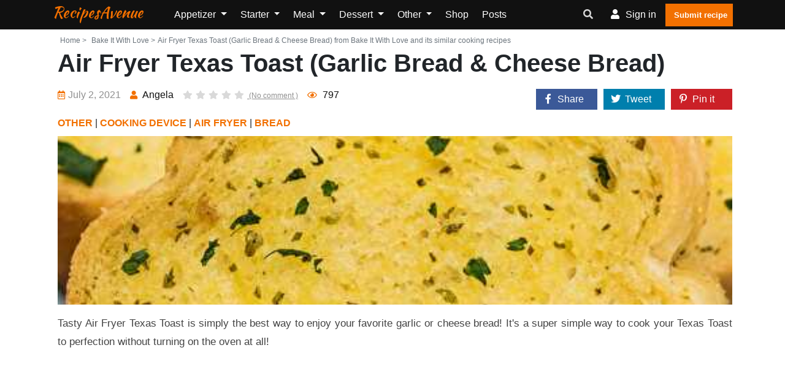

--- FILE ---
content_type: text/html; charset=UTF-8
request_url: https://www.recipes-avenue.com/recipes/bake-it-with-love-air-fryer-texas-toast-garlic-bread-cheese-bread
body_size: 11152
content:
<!doctype html><html lang="en"><head><meta charset="utf-8"/><meta http-equiv="X-UA-Compatible" content="IE=edge"/><meta name="viewport" content="width=device-width, initial-scale=1"/><title>Air Fryer Texas Toast (Garlic Bread &amp; Cheese Bread) from &quot;Bake It With Love&quot; and its similar cooking recipes - RecipesAvenue</title><meta name="description" content="Air Fryer Texas Toast (Garlic Bread &amp; Cheese Bread) from &quot;Bake It With Love&quot; and all similar cooking recipes, to find other original and easy cooking recipe ideas"/><link rel="canonical" href="https://www.recipes-avenue.com/recipes/bake-it-with-love-air-fryer-texas-toast-garlic-bread-cheese-bread" /><meta property="og:locale" content="en_EN"/><meta property="og:type" content="website"/><meta property="og:title" content="Air Fryer Texas Toast (Garlic Bread &amp; Cheese Bread) from &quot;Bake It With Love&quot; and its similar cooking recipes"/><meta property="og:description" content="Air Fryer Texas Toast (Garlic Bread &amp; Cheese Bread) from &quot;Bake It With Love&quot; and all similar cooking recipes, to find other original and easy cooking recipe ideas"/><meta property="og:url" content="https://www.recipes-avenue.com/recipes/bake-it-with-love-air-fryer-texas-toast-garlic-bread-cheese-bread"/><meta property="og:site_name" content="RecipesAvenue"/><meta name="robots" content="max-image-preview:large"><meta property="og:image" content="https://www.recipes-avenue.com/images/recipe/bake-it-with-love/2021/07/bake-it-with-love-air-fryer-texas-toast-garlic-bread-cheese-bread.jpg"/><meta property="og:image:secure_url" content="https://www.recipes-avenue.com/images/recipe/bake-it-with-love/2021/07/bake-it-with-love-air-fryer-texas-toast-garlic-bread-cheese-bread.jpg"/><meta name="twitter:card" content="summary"/><meta name="twitter:description" content="Air Fryer Texas Toast (Garlic Bread &amp; Cheese Bread) from &quot;Bake It With Love&quot; and all similar cooking recipes, to find other original and easy cooking recipe ideas"/><meta name="twitter:title" content="Air Fryer Texas Toast (Garlic Bread &amp; Cheese Bread) from &quot;Bake It With Love&quot; and its similar cooking recipes"/><meta name="twitter:image" content="https://www.recipes-avenue.com/images/recipe/bake-it-with-love/2021/07/bake-it-with-love-air-fryer-texas-toast-garlic-bread-cheese-bread.jpg"/><script referrerpolicy="unsafe-url">
    "use strict";!function(){var e=function(){for(var e="__tcfapiLocator",t=[],a=window,r=void 0;a;){try{if(a.frames.__tcfapiLocator){r=a;break}}catch(e){}if(a===window.top)break;a=a.parent}r||(!function t(){var r=a.document,n=!!a.frames.__tcfapiLocator;if(!n)if(r.body){var o=r.createElement("iframe");o.style.cssText="display:none",o.name=e,r.body.appendChild(o)}else setTimeout(t,5);return!n}(),a.__tcfapi=function(){for(var e=a.gdprApplies,r=arguments.length,n=Array(r),o=0;r>o;o++)n[o]=arguments[o];if(!n.length)return t;"setGdprApplies"===n[0]?n.length>3&&2===parseInt(n[1],10)&&"boolean"==typeof n[3]&&(a.gdprApplies=e=n[3],"function"==typeof n[2]&&n[2]({gdprApplies:e},!0)):"ping"===n[0]?"function"==typeof n[2]&&n[2]({gdprApplies:e,cmpLoaded:!1,cmpStatus:"stub",apiVersion:"2.0"},!0):t.push(n)},a.addEventListener("message",(function(e){var t=e&&e.data,a="string"==typeof t,r={};try{a?r=JSON.parse(e.data):"object"==typeof t&&t.constructor===Object&&(r=t)}catch(e){}var n=r&&r.__tcfapiCall;n&&window.__tcfapi(n.command,n.version,(function(t,r){var o={__tcfapiReturn:{returnValue:t,success:r,callId:n.callId}};a&&(o=JSON.stringify(o)),e.source.postMessage(o,"*")}),n.parameter)}),!1))};"undefined"!=typeof module?module.exports=e:e()}();(window.adsbygoogle = window.adsbygoogle || []).pauseAdRequests = 1;
</script><script type="text/javascript" src="https://choices.consentframework.com/js/pa/25830/c/jSQqw/cmp" referrerpolicy="unsafe-url" charset="utf-8" async></script><script type="text/javascript">
    function sdLoadAdSense() {var tagAds = document.createElement('script');tagAds.async = true;tagAds.setAttribute("data-ad-client", "ca-pub-4448505414250666");tagAds.src = 'https://pagead2.googlesyndication.com/pagead/js/adsbygoogle.js';document.getElementsByTagName('head')[0].appendChild(tagAds);}var _0x5336=['useractioncomplete','listenerId','function','vendor','SDDAN','gdprApplies','consents','tcString','removeEventListener','purpose','addEventListener','publisherCC','cmpuishown','object','tcloaded','eventStatus','__tcfapi','legitimateInterests'];(function(_0x24fd1b,_0x533614){var _0x1de3af=function(_0x17d403){while(--_0x17d403){_0x24fd1b['push'](_0x24fd1b['shift']());}};_0x1de3af(++_0x533614);}(_0x5336,0xff));var _0x1de3=function(_0x24fd1b,_0x533614){_0x24fd1b=_0x24fd1b-0x0;var _0x1de3af=_0x5336[_0x24fd1b];return _0x1de3af;};(function(){var _0x17d403=0x0,_0x31f128=setInterval(function(){_0x17d403++>=0xc8&&(clearInterval(_0x31f128),sdLoadAdSense()),typeof window[_0x1de3('0xd')]===_0x1de3('0x11')&&(clearInterval(_0x31f128),window[_0x1de3('0xd')](_0x1de3('0x7'),0x2,function(_0x2fbbc8,_0x20e8fc){if(!_0x20e8fc||!_0x2fbbc8[_0x1de3('0xc')]&&_0x2fbbc8['gdprApplies'])return;(!_0x2fbbc8[_0x1de3('0x2')]||(_0x2fbbc8[_0x1de3('0xc')]===_0x1de3('0xb')||_0x2fbbc8['eventStatus']===_0x1de3('0xf')||_0x2fbbc8[_0x1de3('0xc')]===_0x1de3('0x9'))&&(_0x2fbbc8[_0x1de3('0x4')]&&_0x2fbbc8[_0x1de3('0x0')][_0x1de3('0x3')][0x2f3]&&(_0x2fbbc8[_0x1de3('0x6')]['consents'][0x1]||(_0x2fbbc8['purpose']['consents'][0x2]||_0x2fbbc8[_0x1de3('0x6')][_0x1de3('0xe')][0x2])&&_0x2fbbc8[_0x1de3('0x8')]==='DE'&&_0x2fbbc8['purposeOneTreatment'])))&&(typeof window[_0x1de3('0x1')]===_0x1de3('0xa')&&sdLoadAdSense(),__tcfapi(_0x1de3('0x5'),0x2,function(){},_0x2fbbc8[_0x1de3('0x10')]));}));},0xa);}());
</script><script type="text/javascript" src="https://a.rltd.net/tags/rea.js" async></script><script type="text/javascript">
    (function(c,l,a,r,i,t,y){
        c[a]=c[a]||function(){(c[a].q=c[a].q||[]).push(arguments)};
        t=l.createElement(r);t.async=1;t.src="https://www.clarity.ms/tag/"+i;
        y=l.getElementsByTagName(r)[0];y.parentNode.insertBefore(t,y);
    })(window, document, "clarity", "script", "dmhus9wffd");
</script><link rel="preload" href="/build/fonts/fa-regular-400.2c154b0f.woff2" as="font" type="font/woff2"
              crossorigin><link rel="preload" href="/build/fonts/fa-solid-900.3eb06c70.woff2" as="font" type="font/woff2"
              crossorigin><link rel="apple-touch-icon" sizes="180x180" href="/apple-touch-icon.png"><link rel="icon" type="image/png" sizes="32x32" href="/favicon-32x32.png"><link rel="icon" type="image/png" sizes="16x16" href="/favicon-16x16.png"><link rel="manifest" href="/build/manifest.json"><link rel="stylesheet" href="/build/app.3b37905a.css"></head><body><header class="header-one"><div id="header-main-menu" class="header-main-menu header-sticky"><div class="container-xl"><div class="row"><div class="col-lg-9 col-6 position-static"><div class="site-logo-mobile"><a class="navbar-brand text-danger text-capitalize mx-0 sticky-logo-light"
							   href="/">RecipesAvenue</a><a class="navbar-brand text-danger text-capitalize mx-0 sticky-logo-dark"
							   href="/">RecipesAvenue</a></div><nav class="site-nav d-none d-lg-block"><ul class="site-menu"><li class="nav-item home-link-desktop"><a class="navbar-brand text-danger text-capitalize mx-0 sticky-logo-light"
		   href="/">RecipesAvenue</a></li><li class="nav-item dropdown "><a class="nav-link dropdown-toggle"
				   href="/appetizer"
				   id="navbarDropdown1" role="button" data-display="static"
				   data-toggle="dropdown" aria-haspopup="true" aria-expanded="false">
					Appetizer
				</a><div class="dropdown-menu" aria-labelledby="navbarDropdown1"><a class="dropdown-item "
						   href="/appetizer/all-appetizer">All Appetizer</a><a class="dropdown-item "
						   href="/appetizer/crackers">Crackers</a><a class="dropdown-item "
						   href="/appetizer/pickles">Pickles</a><a class="dropdown-item "
						   href="/appetizer/dips">Dips</a><a class="dropdown-item "
						   href="/appetizer/guacamole">Guacamole</a><a class="dropdown-item "
						   href="/appetizer/chips">Chips</a><a class="dropdown-item "
						   href="/appetizer/hummus">Hummus</a><a class="dropdown-item "
						   href="/appetizer/wontons">Wontons</a><a class="dropdown-item "
						   href="/appetizer/crostini">Crostini</a><a class="dropdown-item "
						   href="/appetizer/pretzels">Pretzels</a><a class="dropdown-item "
						   href="/appetizer/mini-bites">Mini Bites</a><a class="dropdown-item "
						   href="/appetizer/salsa">Salsa</a><a class="dropdown-item "
						   href="/appetizer/pinwheels">Pinwheels</a></div></li><li class="nav-item dropdown "><a class="nav-link dropdown-toggle"
				   href="/starter"
				   id="navbarDropdown2" role="button" data-display="static"
				   data-toggle="dropdown" aria-haspopup="true" aria-expanded="false">
					Starter
				</a><div class="dropdown-menu" aria-labelledby="navbarDropdown2"><a class="dropdown-item "
						   href="/starter/all-starter">All Starter</a><a class="dropdown-item "
						   href="/starter/soup">Soup</a><a class="dropdown-item "
						   href="/starter/salad">Salad</a><a class="dropdown-item "
						   href="/starter/carpaccio">Carpaccio</a><a class="dropdown-item "
						   href="/starter/meatloaf">Meatloaf</a><a class="dropdown-item "
						   href="/starter/slaw">Slaw</a><a class="dropdown-item "
						   href="/starter/antipasto">Antipasto</a><a class="dropdown-item "
						   href="/starter/deviled-eggs">Deviled Eggs</a></div></li><li class="nav-item dropdown "><a class="nav-link dropdown-toggle"
				   href="/meal"
				   id="navbarDropdown3" role="button" data-display="static"
				   data-toggle="dropdown" aria-haspopup="true" aria-expanded="false">
					Meal
				</a><div class="dropdown-menu" aria-labelledby="navbarDropdown3"><a class="dropdown-item "
						   href="/meal/all-meal">All meal</a><a class="dropdown-item "
						   href="/meal/main-ingredient">Main ingredient</a><a class="dropdown-item "
						   href="/meal/the-vegetarian-and-vegan-corner">The vegetarian and vegan corner</a><a class="dropdown-item "
						   href="/meal/street-food">Street food</a><a class="dropdown-item "
						   href="/meal/one-pot">One pot</a><a class="dropdown-item "
						   href="/meal/side-dish">Side dish</a><a class="dropdown-item "
						   href="/meal/bbq">BBQ</a><a class="dropdown-item "
						   href="/meal/the-zero-waste-kitchen">The zero waste kitchen</a><a class="dropdown-item "
						   href="/meal/batch-cooking">Batch cooking</a><a class="dropdown-item "
						   href="/meal/noodle">Noodle</a><a class="dropdown-item "
						   href="/meal/fast-food">Fast-food</a><a class="dropdown-item "
						   href="/meal/stew">Stew</a><a class="dropdown-item "
						   href="/meal/poke-bowl">Poke bowl</a></div></li><li class="nav-item dropdown "><a class="nav-link dropdown-toggle"
				   href="/dessert"
				   id="navbarDropdown4" role="button" data-display="static"
				   data-toggle="dropdown" aria-haspopup="true" aria-expanded="false">
					Dessert
				</a><div class="dropdown-menu" aria-labelledby="navbarDropdown4"><a class="dropdown-item "
						   href="/dessert/all-desserts">All desserts</a><a class="dropdown-item "
						   href="/dessert/main-ingredient">Main ingredient</a><a class="dropdown-item "
						   href="/dessert/afternoon-tea">Afternoon Tea</a><a class="dropdown-item "
						   href="/dessert/shortbread">Shortbread</a><a class="dropdown-item "
						   href="/dessert/turnover">Turnover</a><a class="dropdown-item "
						   href="/dessert/s-mores">S&#039;mores</a><a class="dropdown-item "
						   href="/dessert/creme-brulee">Crème Brûlée</a><a class="dropdown-item "
						   href="/dessert/yogurt">Yogurt</a><a class="dropdown-item "
						   href="/dessert/chocolate-mousse">Chocolate Mousse</a><a class="dropdown-item "
						   href="/dessert/trifle">Trifle</a><a class="dropdown-item "
						   href="/dessert/brioche">Brioche</a><a class="dropdown-item "
						   href="/dessert/bars">Bars</a><a class="dropdown-item "
						   href="/dessert/waffle">Waffle</a><a class="dropdown-item "
						   href="/dessert/cake">Cake</a><a class="dropdown-item "
						   href="/dessert/frozen-dessert">Frozen dessert</a><a class="dropdown-item "
						   href="/dessert/donut">Donut</a><a class="dropdown-item "
						   href="/dessert/muffin">Muffin</a><a class="dropdown-item "
						   href="/dessert/cupcake">Cupcake</a><a class="dropdown-item "
						   href="/dessert/what-to-do-with">What to do with...</a><a class="dropdown-item "
						   href="/dessert/biscuit">Biscuit</a><a class="dropdown-item "
						   href="/dessert/smoothie">Smoothie</a><a class="dropdown-item "
						   href="/dessert/crumble">Crumble</a><a class="dropdown-item "
						   href="/dessert/pies">Pies</a><a class="dropdown-item "
						   href="/dessert/cookie">Cookie</a></div></li><li class="nav-item dropdown "><a class="nav-link dropdown-toggle"
				   href="/other"
				   id="navbarDropdown5" role="button" data-display="static"
				   data-toggle="dropdown" aria-haspopup="true" aria-expanded="false">
					Other
				</a><div class="dropdown-menu" aria-labelledby="navbarDropdown5"><a class="dropdown-item "
						   href="/other/diet-healthy">Diet / Healthy</a><a class="dropdown-item "
						   href="/other/recipes-for-children">Recipes for Children</a><a class="dropdown-item "
						   href="/other/vegan">Vegan</a><a class="dropdown-item "
						   href="/other/breakfast">Breakfast</a><a class="dropdown-item "
						   href="/other/lunch">Lunch</a><a class="dropdown-item "
						   href="/other/drink">Drink</a><a class="dropdown-item "
						   href="/other/types-of-cooking-methods">Types of Cooking Methods</a><a class="dropdown-item "
						   href="/other/news-and-events">News and Events</a><a class="dropdown-item "
						   href="/other/cooking-device">Cooking device</a><a class="dropdown-item "
						   href="/other/bread">Bread</a><a class="dropdown-item "
						   href="/other/country">Country</a><a class="dropdown-item "
						   href="/other/after-school">After school</a><a class="dropdown-item "
						   href="/other/chefs-recipes">Chefs&#039; recipes</a><a class="dropdown-item "
						   href="/other/mouthfeel">Mouthfeel</a></div></li><li class="nav-item "><a class="nav-link" href="/shop/">
			Shop		</a></li><li class="nav-item "><a class="nav-link" href="/posts">
			Posts		</a></li><li class="d-lg-none"><a href="/my-account/recipes/create" class="btn btn-primary p-2"><i
					class="flaticon-plus-1"></i>Submit recipe		</a></li></ul></nav></div><div class="col-lg-3 col-6 d-flex align-items-center justify-content-end"><div class="nav-action-elements-layout1"><ul class="d-flex p-0 m-0"><li class="dropdown header-search-box"><a class="dropdown-toggle" type="button" data-toggle="dropdown"  data-display="static" aria-haspopup="true" aria-expanded="false"><i class="fa fa-search text-secondary"></i></a><div class="search-container dropdown-menu dropdown-menu-right dropdown-menu-lg-right"><form action="/search/" class="border"><input type="text"
												   placeholder="Search for a recipe, an ingredient, ..."
												   name="search"
												   class="p-1 border-0 bg-transparent"/><button type="submit" aria-label="search"
													class="form-control-feedback border-0 bg-transparent float-right  m-1"><i
														class="fa fa-search text-secondary"></i></button></form></div></li><li ><a rel="nofollow" class="login-btn" href="/login"><i class="fa fa-user"></i><span
													class="d-none d-sm-inline-block">Sign in</span></a></li><li><a href="/my-account/recipes/create" class="fill-btn"><i
												class="flaticon-plus-1"></i>Submit recipe									</a></li></ul></div><div class="mob-menu-open toggle-menu"><span class="bar"></span><span class="bar"></span><span class="bar"></span><span class="bar"></span></div></div><div class="col-12 d-block d-lg-none"><nav class="site-nav"><ul id="site-menu" class="site-menu"><li class="nav-item home-link-desktop"><a class="navbar-brand text-danger text-capitalize mx-0 sticky-logo-light"
		   href="/">RecipesAvenue</a></li><li class="nav-item dropdown "><a class="nav-link dropdown-toggle"
				   href="/appetizer"
				   id="navbarDropdown1" role="button" data-display="static"
				   data-toggle="dropdown" aria-haspopup="true" aria-expanded="false">
					Appetizer
				</a><div class="dropdown-menu" aria-labelledby="navbarDropdown1"><a class="dropdown-item "
						   href="/appetizer/all-appetizer">All Appetizer</a><a class="dropdown-item "
						   href="/appetizer/crackers">Crackers</a><a class="dropdown-item "
						   href="/appetizer/pickles">Pickles</a><a class="dropdown-item "
						   href="/appetizer/dips">Dips</a><a class="dropdown-item "
						   href="/appetizer/guacamole">Guacamole</a><a class="dropdown-item "
						   href="/appetizer/chips">Chips</a><a class="dropdown-item "
						   href="/appetizer/hummus">Hummus</a><a class="dropdown-item "
						   href="/appetizer/wontons">Wontons</a><a class="dropdown-item "
						   href="/appetizer/crostini">Crostini</a><a class="dropdown-item "
						   href="/appetizer/pretzels">Pretzels</a><a class="dropdown-item "
						   href="/appetizer/mini-bites">Mini Bites</a><a class="dropdown-item "
						   href="/appetizer/salsa">Salsa</a><a class="dropdown-item "
						   href="/appetizer/pinwheels">Pinwheels</a></div></li><li class="nav-item dropdown "><a class="nav-link dropdown-toggle"
				   href="/starter"
				   id="navbarDropdown2" role="button" data-display="static"
				   data-toggle="dropdown" aria-haspopup="true" aria-expanded="false">
					Starter
				</a><div class="dropdown-menu" aria-labelledby="navbarDropdown2"><a class="dropdown-item "
						   href="/starter/all-starter">All Starter</a><a class="dropdown-item "
						   href="/starter/soup">Soup</a><a class="dropdown-item "
						   href="/starter/salad">Salad</a><a class="dropdown-item "
						   href="/starter/carpaccio">Carpaccio</a><a class="dropdown-item "
						   href="/starter/meatloaf">Meatloaf</a><a class="dropdown-item "
						   href="/starter/slaw">Slaw</a><a class="dropdown-item "
						   href="/starter/antipasto">Antipasto</a><a class="dropdown-item "
						   href="/starter/deviled-eggs">Deviled Eggs</a></div></li><li class="nav-item dropdown "><a class="nav-link dropdown-toggle"
				   href="/meal"
				   id="navbarDropdown3" role="button" data-display="static"
				   data-toggle="dropdown" aria-haspopup="true" aria-expanded="false">
					Meal
				</a><div class="dropdown-menu" aria-labelledby="navbarDropdown3"><a class="dropdown-item "
						   href="/meal/all-meal">All meal</a><a class="dropdown-item "
						   href="/meal/main-ingredient">Main ingredient</a><a class="dropdown-item "
						   href="/meal/the-vegetarian-and-vegan-corner">The vegetarian and vegan corner</a><a class="dropdown-item "
						   href="/meal/street-food">Street food</a><a class="dropdown-item "
						   href="/meal/one-pot">One pot</a><a class="dropdown-item "
						   href="/meal/side-dish">Side dish</a><a class="dropdown-item "
						   href="/meal/bbq">BBQ</a><a class="dropdown-item "
						   href="/meal/the-zero-waste-kitchen">The zero waste kitchen</a><a class="dropdown-item "
						   href="/meal/batch-cooking">Batch cooking</a><a class="dropdown-item "
						   href="/meal/noodle">Noodle</a><a class="dropdown-item "
						   href="/meal/fast-food">Fast-food</a><a class="dropdown-item "
						   href="/meal/stew">Stew</a><a class="dropdown-item "
						   href="/meal/poke-bowl">Poke bowl</a></div></li><li class="nav-item dropdown "><a class="nav-link dropdown-toggle"
				   href="/dessert"
				   id="navbarDropdown4" role="button" data-display="static"
				   data-toggle="dropdown" aria-haspopup="true" aria-expanded="false">
					Dessert
				</a><div class="dropdown-menu" aria-labelledby="navbarDropdown4"><a class="dropdown-item "
						   href="/dessert/all-desserts">All desserts</a><a class="dropdown-item "
						   href="/dessert/main-ingredient">Main ingredient</a><a class="dropdown-item "
						   href="/dessert/afternoon-tea">Afternoon Tea</a><a class="dropdown-item "
						   href="/dessert/shortbread">Shortbread</a><a class="dropdown-item "
						   href="/dessert/turnover">Turnover</a><a class="dropdown-item "
						   href="/dessert/s-mores">S&#039;mores</a><a class="dropdown-item "
						   href="/dessert/creme-brulee">Crème Brûlée</a><a class="dropdown-item "
						   href="/dessert/yogurt">Yogurt</a><a class="dropdown-item "
						   href="/dessert/chocolate-mousse">Chocolate Mousse</a><a class="dropdown-item "
						   href="/dessert/trifle">Trifle</a><a class="dropdown-item "
						   href="/dessert/brioche">Brioche</a><a class="dropdown-item "
						   href="/dessert/bars">Bars</a><a class="dropdown-item "
						   href="/dessert/waffle">Waffle</a><a class="dropdown-item "
						   href="/dessert/cake">Cake</a><a class="dropdown-item "
						   href="/dessert/frozen-dessert">Frozen dessert</a><a class="dropdown-item "
						   href="/dessert/donut">Donut</a><a class="dropdown-item "
						   href="/dessert/muffin">Muffin</a><a class="dropdown-item "
						   href="/dessert/cupcake">Cupcake</a><a class="dropdown-item "
						   href="/dessert/what-to-do-with">What to do with...</a><a class="dropdown-item "
						   href="/dessert/biscuit">Biscuit</a><a class="dropdown-item "
						   href="/dessert/smoothie">Smoothie</a><a class="dropdown-item "
						   href="/dessert/crumble">Crumble</a><a class="dropdown-item "
						   href="/dessert/pies">Pies</a><a class="dropdown-item "
						   href="/dessert/cookie">Cookie</a></div></li><li class="nav-item dropdown "><a class="nav-link dropdown-toggle"
				   href="/other"
				   id="navbarDropdown5" role="button" data-display="static"
				   data-toggle="dropdown" aria-haspopup="true" aria-expanded="false">
					Other
				</a><div class="dropdown-menu" aria-labelledby="navbarDropdown5"><a class="dropdown-item "
						   href="/other/diet-healthy">Diet / Healthy</a><a class="dropdown-item "
						   href="/other/recipes-for-children">Recipes for Children</a><a class="dropdown-item "
						   href="/other/vegan">Vegan</a><a class="dropdown-item "
						   href="/other/breakfast">Breakfast</a><a class="dropdown-item "
						   href="/other/lunch">Lunch</a><a class="dropdown-item "
						   href="/other/drink">Drink</a><a class="dropdown-item "
						   href="/other/types-of-cooking-methods">Types of Cooking Methods</a><a class="dropdown-item "
						   href="/other/news-and-events">News and Events</a><a class="dropdown-item "
						   href="/other/cooking-device">Cooking device</a><a class="dropdown-item "
						   href="/other/bread">Bread</a><a class="dropdown-item "
						   href="/other/country">Country</a><a class="dropdown-item "
						   href="/other/after-school">After school</a><a class="dropdown-item "
						   href="/other/chefs-recipes">Chefs&#039; recipes</a><a class="dropdown-item "
						   href="/other/mouthfeel">Mouthfeel</a></div></li><li class="nav-item "><a class="nav-link" href="/shop/">
			Shop		</a></li><li class="nav-item "><a class="nav-link" href="/posts">
			Posts		</a></li><li class="d-lg-none"><a href="/my-account/recipes/create" class="btn btn-primary p-2"><i
					class="flaticon-plus-1"></i>Submit recipe		</a></li></ul></nav></div></div></div></div><div class="header-bottom"></div></header><div class="container-fluid pl-0 pr-0 body-container"><div class="container-xl"></div><div class="container-xl pt-1 pl-4 pr-3"><div class="row justify-content-md-center"><div class="col"><div class="single-recipe-layout1"><div class="breadcrumbs-area"><ul class="list-inline text-muted mb-0"><li class="list-inline-item mr-0"><a class="nav-link p-1  text-muted"
				   href="/">Home ></a></li><li class="list-inline-item mr-0 text-muted"><a class="nav-link p-1  text-muted" href="https://www.recipes-avenue.com/blogs/bake-it-with-love"> Bake It With Love ></a></li><li class="list-inline-item  text-muted">Air Fryer Texas Toast (Garlic Bread &amp; Cheese Bread) from Bake It With Love and its similar cooking recipes</li></ul></div><h1 class="item-title">Air Fryer Texas Toast (Garlic Bread &amp; Cheese Bread)</h1><div class="row mb-1"><div class="col-xl-8 col-12"><ul class="entry-meta mt-2 text-center text-md-left"><li class="single-meta"><span><i
								class="far fa-calendar-alt"></i>July 2, 2021
                    </span></li><li class="single-meta"><a href="/blogs/bake-it-with-love"><i class="fas fa-user"></i><span>
															Angela
													</span></a></li><li class="single-meta"><a class="com-link"
					   href="#comments"><ul class="item-rating pl-0 mb-0"><li class="star-empty"><i
										class="fas fa-star"></i></li><li class="star-empty"><i
										class="fas fa-star"></i></li><li class="star-empty"><i
										class="fas fa-star"></i></li><li class="star-empty"><i
										class="fas fa-star"></i></li><li class="star-empty "><i
										class="fas fa-star"></i></li>
							(No comment							)
						</ul></a></li><li class="single-meta"><span><i class="far fa-eye"></i>&nbsp;<span>797</span></span></li></ul></div><div class="col-xl-4 col-12"><div class="cont_share justify-content-end" data-nosnippet=""><div class="share_link" id="share_link"><div class="cont-shares text-xl-right"><div class="share-facebook"><a target="_blank" rel="noopener nofollow"
							   href="https://facebook.com/sharer/sharer.php?u=https%3A%2F%2Fwww.recipes-avenue.com%2Frecipes%2Fbake-it-with-love-air-fryer-texas-toast-garlic-bread-cheese-bread"
							   class="share-link"><i class="fab fa-facebook-f"></i><span class="share-label">Share</span></a></div><div class="share-twitter"><a target="_blank" rel="noopener nofollow"
							   href="https://twitter.com/share?url=https%3A%2F%2Fwww.recipes-avenue.com%2Frecipes%2Fbake-it-with-love-air-fryer-texas-toast-garlic-bread-cheese-bread"
							   class="share-link"><i class="fab fa-twitter"></i><span class="share-label">Tweet</span></a></div><div class="share-pinterest"><a target="_blank" rel="noopener nofollow"
							   href="https://pinterest.com/pin/create/bookmarklet/?url=https%3A%2F%2Fwww.recipes-avenue.com%2Frecipes%2Fbake-it-with-love-air-fryer-texas-toast-garlic-bread-cheese-bread"><i class="fab fa-pinterest-p"></i><span class="share-label">Pin it</span></a></div></div></div></div></div><div class="ctg-name col-12"><a
					href="/other">OTHER</a> | <a
					href="/other/cooking-device">COOKING DEVICE</a> | <a
					href="/other/cooking-device/air-fryer">AIR FRYER</a> | <a
					href="/other/bread">BREAD</a></div></div><div class="row"><figure class="item-figure col-12"><div class="recipe_internal_img"><img src="/images/recipe/bake-it-with-love/2021/07/bake-it-with-love-air-fryer-texas-toast-garlic-bread-cheese-bread.jpg"
						 class="card-img-top rounded-0 "
						 alt="Air Fryer Texas Toast (Garlic Bread &amp; Cheese Bread)"></div></figure></div><div class="item-description mb-3 mt-3 text-justify">
		Tasty Air Fryer Texas Toast is simply the best way to enjoy your favorite garlic or cheese bread! It&#039;s a super simple way to cook your Texas Toast to perfection without turning on the oven at all!
			</div><div class="container-xl h280"><div class="hit-container"><div class="placeholder-title"></div><div id="hit-inc-end" class="hit-billboard" style="text-align:center;min-height:250px;"></div></div></div><div class="col-12 text-center"><a class="btn btn-primary p-3 mt-1"
		   onclick="gtag('event', 'bake-it-with-love', {'event_category': 'click_recipe_link' , 'event_label': 5319});"
		   href="https://bakeitwithlove.com/air-fryer-texas-toast/" target="_blank"
		   rel="nofollow noopener">See the recipe on the author's website</a></div><div class="direction-wrap-layout1 mt-3"><div class="tag-share"><ul class="row "><li class="col-12"><ul class="inner-tag"><li><a href="/tags/cheese">Cheese</a></li><li><a href="/tags/garlic">Garlic</a></li><li><a href="/tags/bread">Bread</a></li><li><a href="/tags/toast">Toast</a></li><li><a href="/tags/air-fryer">Air Fryer</a></li></ul></li></ul></div><div class="recipe-author"><div class="media container-fluid"><div class="row"><div class="col-3"><img src="/images/blog/bake-it-with-love/bake-it-with-love.JPG" alt="Blog Author"
							 class="rounded-circle media-img-auto"></div><div class="media-body col-9"><h4 class="author-title">Bake It With Love</h4><a class="btn-primary btn mt-2" href="/blogs/bake-it-with-love">Voir
							toutes les recettes du blog</a></div></div></div></div></div></div><script type="application/ld+json">
	        {
	            "@context": "https://schema.org/",
	            "@type": "Recipe",
	            "name": "Air\u0020Fryer\u0020Texas\u0020Toast\u0020\u0028Garlic\u0020Bread\u0020\u0026\u0020Cheese\u0020Bread\u0029",
	            	            "image": [
	                "https://www.recipes-avenue.com/images/recipe/bake-it-with-love/2021/07/bake-it-with-love-air-fryer-texas-toast-garlic-bread-cheese-bread.jpg"
	            ],
	            "author": {
	                "@type": "Person",
	                "name": "Angela"
	            },
	            "datePublished": "2021-07-02T16:00:00+00:00",
	            "dateModified": "2022-04-08T13:42:42+00:00",
	            "description": "Tasty\u0020Air\u0020Fryer\u0020Texas\u0020Toast\u0020is\u0020simply\u0020the\u0020best\u0020way\u0020to\u0020enjoy\u0020your\u0020favorite\u0020garlic\u0020or\u0020cheese\u0020bread\u0021\u0020It\u0027s\u0020a\u0020super\u0020simple\u0020way\u0020to\u0020cook\u0020your\u0020Texas\u0020Toast\u0020to\u0020perfection\u0020without\u0020turning\u0020on\u0020the\u0020oven\u0020at\u0020all\u0021",
	            "keywords": "Cheese,\u0020Garlic,\u0020Bread,\u0020Toast,\u0020Air\u0020Fryer"
	        }

</script></div></div></div><div  class="container-xl pb-2 pt-2 pt-md-4 pb-md-4 pl-md-4 pr-md-3"><div class="row"><div class="col-md-10"><section class="blog-page-content"><div class="section-heading text-dark border-bottom pb-0"><h2 class="item-heading">Similar recipes</h2><hr class="w-25 bg-danger m-0 pb-1"></div></section></div></div></div><div class="container-xl recipe-list-container"><div class="row"><div class="col-12 col-md-6 col-xl-4"><div class="recipe-box-layout1"><figure class="item-figure"><a href="/recipes/bake-it-with-love-best-air-fryer-appetizers-air-fryer-pigs-in-a-blanket-more-gre" class="recipe_link"><img loading="lazy" src="/images/recipe/bake-it-with-love/2022/05/bake-it-with-love-best-air-fryer-appetizers-air-fryer-pigs-in-a-blanket-more-gre.jpg" class="card-img-top rounded-0 " alt="Best&#x20;Air&#x20;Fryer&#x20;Appetizers&#x3A;&#x20;Air&#x20;Fryer&#x20;Pigs&#x20;In&#x20;A&#x20;Blanket&#x20;&#x28;&#x2B;More&#x20;Great&#x20;Recipes&#x21;&#x29;"></a></figure><div class="item-content"><h3 class="item-title "><a href="/recipes/bake-it-with-love-best-air-fryer-appetizers-air-fryer-pigs-in-a-blanket-more-gre" class="recipe_link text-danger">
				Best Air Fryer Appetizers: Air Fryer Pigs In A Blanket (+More Great Recipes!)</a></h3><div class="row justify-content-center"><div class="rating"><ul><li class=""></li><li class=""></li><li class=""></li><li class=""></li><li class=""></li></ul></div></div><p class="mb-1">These incredibly tasty air fryer appetizers are no-fail favorites for any occasion because they&#039;re quick, easy, and food comes out perfectly cooked! Because I am such an air fryer fan, I&#039;ve shared all of our best air fryer appetizers in one easy location.</p><p class="entry-meta p-0"><span class="text-secondary">Source: </span><a href="/blogs/bake-it-with-love">Bake It With Love</a></p></div></div></div><div class="col-12 col-md-6 col-xl-4"><div class="recipe-box-layout1"><figure class="item-figure"><a href="/recipes/travelling-foodie-air-fryer-fried-fish-how-to-make-battered-fish-in-air-fryer-re" class="recipe_link"><img loading="lazy" src="/images/recipe/travelling-foodie/2022/04/travelling-foodie-air-fryer-fried-fish-how-to-make-battered-fish-in-air-fryer-re.jpg" class="card-img-top rounded-0 " alt="Air&#x20;Fryer&#x20;Fried&#x20;Fish&#x20;&#x2013;&#x20;How&#x20;To&#x20;Make&#x20;Battered&#x20;Fish&#x20;in&#x20;Air&#x20;Fryer&#x20;Recipe"></a></figure><div class="item-content"><h3 class="item-title "><a href="/recipes/travelling-foodie-air-fryer-fried-fish-how-to-make-battered-fish-in-air-fryer-re" class="recipe_link text-danger">
				Air Fryer Fried Fish – How To Make Battered Fish in Air Fryer Recipe</a></h3><div class="row justify-content-center"><div class="rating"><ul><li class=""></li><li class=""></li><li class=""></li><li class=""></li><li class=""></li></ul></div></div><p class="mb-1">Air Fryer Fried Fish Recipe - How to make battered fish in air fryer that&#039;s perfectly crispy all the time with tips &amp; tricks!</p><p class="entry-meta p-0"><span class="text-secondary">Source: </span><a href="/blogs/travelling-foodie">Travelling Foodie</a></p></div></div></div><div class="col-12 col-md-6 col-xl-4"><div class="recipe-box-layout1"><figure class="item-figure"><a href="/recipes/the-flavor-dance-air-fryer-mushrooms-with-roasted-air-fryer-garlic-and-parsley" class="recipe_link"><img loading="lazy" src="/images/recipe/the-flavor-dance/2020/12/the-flavor-dance-air-fryer-mushrooms-with-roasted-air-fryer-garlic-and-parsley.jpeg" class="card-img-top rounded-0 " alt="Air&#x20;Fryer&#x20;Mushrooms&#x20;with&#x20;Roasted&#x20;Air&#x20;Fryer&#x20;Garlic&#x20;and&#x20;Parsley"></a></figure><div class="item-content"><h3 class="item-title "><a href="/recipes/the-flavor-dance-air-fryer-mushrooms-with-roasted-air-fryer-garlic-and-parsley" class="recipe_link text-danger">
				Air Fryer Mushrooms with Roasted Air Fryer Garlic and Parsley</a></h3><div class="row justify-content-center"><div class="rating"><ul><li class=""></li><li class=""></li><li class=""></li><li class=""></li><li class=""></li></ul></div></div><p class="mb-1">These air fryer mushrooms are high deliciousness with low effort.</p><p class="entry-meta p-0"><span class="text-secondary">Source: </span><a href="/blogs/the-flavor-dance">The Flavor Dance</a></p></div></div></div><div class="col-12 col-md-6 col-xl-4"><div class="recipe-box-layout1"><figure class="item-figure"><a href="/recipes/travelling-foodie-air-fryer-fried-chicken-crispy-breaded-chicken-in-air-fryer-re" class="recipe_link"><img loading="lazy" src="/images/recipe/travelling-foodie/2022/05/travelling-foodie-air-fryer-fried-chicken-crispy-breaded-chicken-in-air-fryer-re.jpg" class="card-img-top rounded-0 " alt="Air&#x20;Fryer&#x20;Fried&#x20;Chicken&#x20;&#x2013;&#x20;Crispy&#x20;Breaded&#x20;Chicken&#x20;in&#x20;Air&#x20;Fryer&#x20;Recipe"></a></figure><div class="item-content"><h3 class="item-title "><a href="/recipes/travelling-foodie-air-fryer-fried-chicken-crispy-breaded-chicken-in-air-fryer-re" class="recipe_link text-danger">
				Air Fryer Fried Chicken – Crispy Breaded Chicken in Air Fryer Recipe</a></h3><div class="row justify-content-center"><div class="rating"><ul><li class=""></li><li class=""></li><li class=""></li><li class=""></li><li class=""></li></ul></div></div><p class="mb-1">Air Fryer Fried Chicken Recipe: how to make breaded chicken in air fryer that&#039;s perfectly crispy in 20 minutes!</p><p class="entry-meta p-0"><span class="text-secondary">Source: </span><a href="/blogs/travelling-foodie">Travelling Foodie</a></p></div></div></div><div class="col-12 col-md-6 col-xl-4"><div class="recipe-box-layout1"><figure class="item-figure"><a href="/recipes/travelling-foodie-air-fryer-french-fries-the-best-homemade-french-fries-with-air" class="recipe_link"><img loading="lazy" src="/images/recipe/travelling-foodie/2022/02/travelling-foodie-air-fryer-french-fries-the-best-homemade-french-fries-with-air.jpg" class="card-img-top rounded-0 " alt="Air&#x20;Fryer&#x20;French&#x20;Fries&#x20;-&#x20;The&#x20;Best&#x20;Homemade&#x20;French&#x20;Fries&#x20;With&#x20;Air&#x20;Fryer"></a></figure><div class="item-content"><h3 class="item-title "><a href="/recipes/travelling-foodie-air-fryer-french-fries-the-best-homemade-french-fries-with-air" class="recipe_link text-danger">
				Air Fryer French Fries - The Best Homemade French Fries With Air Fryer</a></h3><div class="row justify-content-center"><div class="rating"><ul><li class=""></li><li class=""></li><li class=""></li><li class=""></li><li class=""></li></ul></div></div><p class="mb-1">Crispy Air Fryer French Fries Recipe.</p><p class="entry-meta p-0"><span class="text-secondary">Source: </span><a href="/blogs/travelling-foodie">Travelling Foodie</a></p></div></div></div><div class="col-12 col-md-6 col-xl-4"><div class="recipe-box-layout1"><figure class="item-figure"><a href="/recipes/travelling-foodie-air-fryer-bacon-perfect-crispy-bacon-in-air-fryer-recipe" class="recipe_link"><img loading="lazy" src="/images/recipe/travelling-foodie/2022/04/travelling-foodie-air-fryer-bacon-perfect-crispy-bacon-in-air-fryer-recipe.jpg" class="card-img-top rounded-0 " alt="Air&#x20;Fryer&#x20;Bacon&#x20;&#x2013;&#x20;Perfect&#x20;Crispy&#x20;Bacon&#x20;in&#x20;Air&#x20;Fryer&#x20;Recipe"></a></figure><div class="item-content"><h3 class="item-title "><a href="/recipes/travelling-foodie-air-fryer-bacon-perfect-crispy-bacon-in-air-fryer-recipe" class="recipe_link text-danger">
				Air Fryer Bacon – Perfect Crispy Bacon in Air Fryer Recipe</a></h3><div class="row justify-content-center"><div class="rating"><ul><li class=""></li><li class=""></li><li class=""></li><li class=""></li><li class=""></li></ul></div></div><p class="mb-1">Air Fryer Bacon Recipe - How to make bacon in air fryer that&#039;s perfectly crispy all the time! It&#039;s better than stove or oven!</p><p class="entry-meta p-0"><span class="text-secondary">Source: </span><a href="/blogs/travelling-foodie">Travelling Foodie</a></p></div></div></div><div class="col-12 col-md-6 col-xl-4"><div class="recipe-box-layout1"><figure class="item-figure"><a href="/recipes/victoria-haneveer-french-fry-air-fryer-recipe-and-tips-cook-french-fries-in-the-" class="recipe_link"><img loading="lazy" src="/images/recipe/victoria-haneveer/2022/07/victoria-haneveer-french-fry-air-fryer-recipe-and-tips-cook-french-fries-in-the-.jpg" class="card-img-top rounded-0 " alt="French&#x20;Fry&#x20;Air&#x20;Fryer&#x20;Recipe&#x20;and&#x20;Tips&#x20;&#x7C;&#x20;Cook&#x20;French&#x20;fries&#x20;in&#x20;the&#x20;Air&#x20;Fryer"></a></figure><div class="item-content"><h3 class="item-title "><a href="/recipes/victoria-haneveer-french-fry-air-fryer-recipe-and-tips-cook-french-fries-in-the-" class="recipe_link text-danger">
				French Fry Air Fryer Recipe and Tips | Cook French fries in the Air Fryer</a></h3><div class="row justify-content-center"><div class="rating"><ul><li class=""></li><li class=""></li><li class=""></li><li class=""></li><li class=""></li></ul></div></div><p class="mb-1">French fry air fryer recipes are really popular because you barely need to add any fat.</p><p class="entry-meta p-0"><span class="text-secondary">Source: </span><a href="/blogs/victoria-haneveer">Victoria Haneveer</a></p></div></div></div><div class="col-12 col-md-6 col-xl-4"><div class="recipe-box-layout1"><figure class="item-figure"><a href="/recipes/cook-n-click-semolina-masala-toast-sooji-masala-toast-savoury-suji-bread-toast" class="recipe_link"><img loading="lazy" src="/images/recipe/cook-n-click/2021/11/cook-n-click-semolina-masala-toast-sooji-masala-toast-savoury-suji-bread-toast.jpg" class="card-img-top rounded-0 " alt="Semolina&#x20;Masala&#x20;Toast&#x2F;Sooji&#x20;Masala&#x20;Toast&#x2F;Savoury&#x20;Suji&#x20;Bread&#x20;Toast"></a></figure><div class="item-content"><h3 class="item-title "><a href="/recipes/cook-n-click-semolina-masala-toast-sooji-masala-toast-savoury-suji-bread-toast" class="recipe_link text-danger">
				Semolina Masala Toast/Sooji Masala Toast/Savoury Suji Bread Toast</a></h3><div class="row justify-content-center"><div class="rating"><ul><li class=""></li><li class=""></li><li class=""></li><li class=""></li><li class=""></li></ul></div></div><p class="mb-1">A blog about Indian Cuisine, Eggless Baking</p><p class="entry-meta p-0"><span class="text-secondary">Source: </span><a href="/blogs/cook-n-click">Cook N Click</a></p></div></div></div><div class="col-12 col-md-6 col-xl-4"><div class="recipe-box-layout1"><figure class="item-figure"><a href="/recipes/bake-it-with-love-air-fryer-frozen-french-toast-sticks" class="recipe_link"><img loading="lazy" src="/images/recipe/bake-it-with-love/2022/09/bake-it-with-love-air-fryer-frozen-french-toast-sticks.jpg" class="card-img-top rounded-0 " alt="Air&#x20;Fryer&#x20;Frozen&#x20;French&#x20;Toast&#x20;Sticks"></a></figure><div class="item-content"><h3 class="item-title "><a href="/recipes/bake-it-with-love-air-fryer-frozen-french-toast-sticks" class="recipe_link text-danger">
				Air Fryer Frozen French Toast Sticks</a></h3><div class="row justify-content-center"><div class="rating"><ul><li class=""></li><li class=""></li><li class=""></li><li class=""></li><li class=""></li></ul></div></div><p class="mb-1">These air fryer frozen French toast sticks are ridiculously easy to make and are ready to enjoy in just a few minutes! Dust them with some powdered sugar and dip them in maple syrup to have a complete, sweet breakfast.</p><p class="entry-meta p-0"><span class="text-secondary">Source: </span><a href="/blogs/bake-it-with-love">Bake It With Love</a></p></div></div></div><div class="col-12 col-md-6 col-xl-4"><div class="recipe-box-layout1"><figure class="item-figure"><a href="/recipes/travelling-foodie-air-fryer-chicken-breast-air-fried-chicken-marinated-in-baba-g" class="recipe_link"><img loading="lazy" src="/images/recipe/travelling-foodie/2022/02/travelling-foodie-air-fryer-chicken-breast-air-fried-chicken-marinated-in-baba-g.jpg" class="card-img-top rounded-0 " alt="Air&#x20;Fryer&#x20;Chicken&#x20;Breast&#x20;-&#x20;Air&#x20;Fried&#x20;Chicken&#x20;Marinated&#x20;in&#x20;Baba&#x20;Ganoush"></a></figure><div class="item-content"><h3 class="item-title "><a href="/recipes/travelling-foodie-air-fryer-chicken-breast-air-fried-chicken-marinated-in-baba-g" class="recipe_link text-danger">
				Air Fryer Chicken Breast - Air Fried Chicken Marinated in Baba Ganoush</a></h3><div class="row justify-content-center"><div class="rating"><ul><li class=""></li><li class=""></li><li class=""></li><li class=""></li><li class=""></li></ul></div></div><p class="mb-1">Air Fryer Chicken Breast: This quick and easy air fryer recipe makes for tender and juicy boneless chicken breasts in under 20 minutes!</p><p class="entry-meta p-0"><span class="text-secondary">Source: </span><a href="/blogs/travelling-foodie">Travelling Foodie</a></p></div></div></div><div class="col-12 col-md-6 col-xl-4"><div class="recipe-box-layout1"><figure class="item-figure"><a href="/recipes/priya-s-versatile-recipes-vegan-besan-oats-bread-toast-vegetable-gramflour-bread" class="recipe_link"><img loading="lazy" src="/images/recipe/priya-s-versatile-recipes/2021/11/priya-s-versatile-recipes-vegan-besan-oats-bread-toast-vegetable-gramflour-bread.jpg" class="card-img-top rounded-0 " alt="Vegan&#x20;Besan&#x20;&amp;&#x20;Oats&#x20;Bread&#x20;Toast&#x2F;Vegetable&#x20;&amp;&#x20;Gramflour&#x20;Bread&#x20;Toast"></a></figure><div class="item-content"><h3 class="item-title "><a href="/recipes/priya-s-versatile-recipes-vegan-besan-oats-bread-toast-vegetable-gramflour-bread" class="recipe_link text-danger">
				Vegan Besan &amp; Oats Bread Toast/Vegetable &amp; Gramflour Bread Toast</a></h3><div class="row justify-content-center"><div class="rating"><ul><li class=""></li><li class=""></li><li class=""></li><li class=""></li><li class=""></li></ul></div></div><p class="mb-1">A blog about Indian and International cuisine, with simple steps and catchy pictures.</p><p class="entry-meta p-0"><span class="text-secondary">Source: </span><a href="/blogs/priya-s-versatile-recipes">Priya&#039;s Versatile Recipes</a></p></div></div></div><div class="col-12 col-md-6 col-xl-4"><div class="recipe-box-layout1"><figure class="item-figure"><a href="/recipes/bake-it-with-love-air-fryer-grilled-cheese" class="recipe_link"><img loading="lazy" src="/images/recipe/bake-it-with-love/2020/09/bake-it-with-love-air-fryer-grilled-cheese.jpg" class="card-img-top rounded-0 " alt="Air&#x20;Fryer&#x20;Grilled&#x20;Cheese"></a></figure><div class="item-content"><h3 class="item-title "><a href="/recipes/bake-it-with-love-air-fryer-grilled-cheese" class="recipe_link text-danger">
				Air Fryer Grilled Cheese</a></h3><div class="row justify-content-center"><div class="rating"><ul><li class=""></li><li class=""></li><li class=""></li><li class=""></li><li class=""></li></ul></div></div><p class="mb-1">This Air Fryer Grilled Cheese is the most perfectly toasted bread around slices of stretchy, melted cheese! No more using American cheese for that gooey, cheesy center as the air fryer melts everything evenly!</p><p class="entry-meta p-0"><span class="text-secondary">Source: </span><a href="/blogs/bake-it-with-love">Bake It With Love</a></p></div></div></div><div class="col-12 col-md-6 col-xl-4"><div class="recipe-box-layout1"><figure class="item-figure"><a href="/recipes/bake-it-with-love-air-fryer-garlic-bread" class="recipe_link"><img loading="lazy" src="/images/recipe/bake-it-with-love/2021/09/bake-it-with-love-air-fryer-garlic-bread.jpg" class="card-img-top rounded-0 " alt="Air&#x20;Fryer&#x20;Garlic&#x20;Bread"></a></figure><div class="item-content"><h3 class="item-title "><a href="/recipes/bake-it-with-love-air-fryer-garlic-bread" class="recipe_link text-danger">
				Air Fryer Garlic Bread</a></h3><div class="row justify-content-center"><div class="rating"><ul><li class=""></li><li class=""></li><li class=""></li><li class=""></li><li class=""></li></ul></div></div><p class="mb-1">This easy air fryer garlic bread is perfectly crispy, crazy delicious, and done in no time at all! It&#039;s as easy as mixing your garlic butter spread and popping the slices into your air fryer - and voila! You have the best garlic bread ever!</p><p class="entry-meta p-0"><span class="text-secondary">Source: </span><a href="/blogs/bake-it-with-love">Bake It With Love</a></p></div></div></div><div class="col-12 col-md-6 col-xl-4"><div class="recipe-box-layout1"><figure class="item-figure"><a href="/recipes/stef-s-eats-and-sweets-air-fryer-fried-jalapeno-cream-cheese-burgers" class="recipe_link"><img loading="lazy" src="/images/recipe/stef-s-eats-and-sweets/2020/03/stef-s-eats-and-sweets-air-fryer-fried-jalapeno-cream-cheese-burgers.jpg" class="card-img-top rounded-0 " alt="Air&#x20;Fryer&#x20;Fried&#x20;Jalapeno&#x20;Cream&#x20;Cheese&#x20;Burgers"></a></figure><div class="item-content"><h3 class="item-title "><a href="/recipes/stef-s-eats-and-sweets-air-fryer-fried-jalapeno-cream-cheese-burgers" class="recipe_link text-danger">
				Air Fryer Fried Jalapeno Cream Cheese Burgers</a></h3><div class="row justify-content-center"><div class="rating"><ul><li class=""></li><li class=""></li><li class=""></li><li class=""></li><li class=""></li></ul></div></div><p class="mb-1">These Air Fryer Fried Jalapeno Cream Cheese Burgers will just melt in your mouth.</p><p class="entry-meta p-0"><span class="text-secondary">Source: </span><a href="/blogs/stef-s-eats-and-sweets">Stef&#039;s Eats and Sweets</a></p></div></div></div><div class="col-12 col-md-6 col-xl-4"><div class="recipe-box-layout1"><figure class="item-figure"><a href="/recipes/travelling-foodie-air-fryer-bacon-cheese-tots-cheesy-bacon-tater-tots-under-30-m" class="recipe_link"><img loading="lazy" src="/images/recipe/travelling-foodie/2022/02/travelling-foodie-air-fryer-bacon-cheese-tots-cheesy-bacon-tater-tots-under-30-m.jpg" class="card-img-top rounded-0 " alt="Air&#x20;Fryer&#x20;Bacon&#x20;Cheese&#x20;Tots&#x20;-&#x20;Cheesy&#x20;Bacon&#x20;Tater&#x20;Tots&#x20;Under&#x20;30&#x20;Minutes"></a></figure><div class="item-content"><h3 class="item-title "><a href="/recipes/travelling-foodie-air-fryer-bacon-cheese-tots-cheesy-bacon-tater-tots-under-30-m" class="recipe_link text-danger">
				Air Fryer Bacon Cheese Tots - Cheesy Bacon Tater Tots Under 30 Minutes</a></h3><div class="row justify-content-center"><div class="rating"><ul><li class=""></li><li class=""></li><li class=""></li><li class=""></li><li class=""></li></ul></div></div><p class="mb-1">Air Fryer Bacon Cheese Tots Recipe: This easy and quick Air Fryer recipe makes this crispy comfort food in less than 30 minutes.</p><p class="entry-meta p-0"><span class="text-secondary">Source: </span><a href="/blogs/travelling-foodie">Travelling Foodie</a></p></div></div></div><div class="col-12 col-md-6 col-xl-4"><div class="recipe-box-layout1"><figure class="item-figure"><a href="/recipes/going-my-wayz-air-fryer-tacos" class="recipe_link"><img loading="lazy" src="/images/recipe/going-my-wayz/2022/01/going-my-wayz-air-fryer-tacos.jpg" class="card-img-top rounded-0 " alt="Air&#x20;Fryer&#x20;Tacos"></a></figure><div class="item-content"><h3 class="item-title "><a href="/recipes/going-my-wayz-air-fryer-tacos" class="recipe_link text-danger">
				Air Fryer Tacos</a></h3><div class="row justify-content-center"><div class="rating"><ul><li class=""></li><li class=""></li><li class=""></li><li class=""></li><li class=""></li></ul></div></div><p class="mb-1">Make taco night twice as good in the air fryer!! YUM! Stuffed corn tortillas with juicy chicken and cheese, crisped up in the air fryer for the ultimate in crunch.</p><p class="entry-meta p-0"><span class="text-secondary">Source: </span><a href="/blogs/going-my-wayz">Going My Wayz</a></p></div></div></div><div class="col-12 col-md-6 col-xl-4"><div class="recipe-box-layout1"><figure class="item-figure"><a href="/recipes/the-six-figure-dish-air-fryer-garlic-bread" class="recipe_link"><img loading="lazy" src="/images/recipe/the-six-figure-dish/2021/03/the-six-figure-dish-air-fryer-garlic-bread.jpg" class="card-img-top rounded-0 " alt="Air&#x20;Fryer&#x20;Garlic&#x20;Bread"></a></figure><div class="item-content"><h3 class="item-title "><a href="/recipes/the-six-figure-dish-air-fryer-garlic-bread" class="recipe_link text-danger">
				Air Fryer Garlic Bread</a></h3><div class="row justify-content-center"><div class="rating"><ul><li class=""></li><li class=""></li><li class=""></li><li class=""></li><li class=""></li></ul></div></div><p class="mb-1">This air fryer Garlic Bread is made in under 10 minutes with simple ingredients! The homemade garlic herb butter and crispy french baguettes are what bring this garlic bread to the next level!</p><p class="entry-meta p-0"><span class="text-secondary">Source: </span><a href="/blogs/the-six-figure-dish">The Six Figure Dish</a></p></div></div></div><div class="col-12 col-md-6 col-xl-4"><div class="recipe-box-layout1"><figure class="item-figure"><a href="/recipes/bake-it-with-love-air-fryer-grilled-ham-and-cheese" class="recipe_link"><img loading="lazy" src="/images/recipe/bake-it-with-love/2021/01/bake-it-with-love-air-fryer-grilled-ham-and-cheese.jpg" class="card-img-top rounded-0 " alt="Air&#x20;Fryer&#x20;Grilled&#x20;Ham&#x20;and&#x20;Cheese"></a></figure><div class="item-content"><h3 class="item-title "><a href="/recipes/bake-it-with-love-air-fryer-grilled-ham-and-cheese" class="recipe_link text-danger">
				Air Fryer Grilled Ham and Cheese</a></h3><div class="row justify-content-center"><div class="rating"><ul><li class=""></li><li class=""></li><li class=""></li><li class=""></li><li class=""></li></ul></div></div><p class="mb-1">These easy Air Fryer Grilled Ham and Cheese sandwiches are a perfectly crispy way to enjoy the classic combination of ham and cheese! Stack your sandwiches with slices of ham and your favorite cheese and get ready to enjoy melted cheesy goodness in just.</p><p class="entry-meta p-0"><span class="text-secondary">Source: </span><a href="/blogs/bake-it-with-love">Bake It With Love</a></p></div></div></div><div class="col-12 col-md-6 col-xl-4"><div class="recipe-box-layout1"><figure class="item-figure"><a href="/recipes/bake-it-with-love-air-fryer-frozen-mac-and-cheese-bites" class="recipe_link"><img loading="lazy" src="/images/recipe/bake-it-with-love/2022/09/bake-it-with-love-air-fryer-frozen-mac-and-cheese-bites.jpg" class="card-img-top rounded-0 " alt="Air&#x20;Fryer&#x20;Frozen&#x20;Mac&#x20;and&#x20;Cheese&#x20;Bites"></a></figure><div class="item-content"><h3 class="item-title "><a href="/recipes/bake-it-with-love-air-fryer-frozen-mac-and-cheese-bites" class="recipe_link text-danger">
				Air Fryer Frozen Mac and Cheese Bites</a></h3><div class="row justify-content-center"><div class="rating"><ul><li class=""></li><li class=""></li><li class=""></li><li class=""></li><li class=""></li></ul></div></div><p class="mb-1">Air fryer frozen mac and cheese bites are the ultimate easy comfort food to that you will want to make over and over again! They make a fabulous snack, appetizer, or an easy quick lunch if you are in a hurry.</p><p class="entry-meta p-0"><span class="text-secondary">Source: </span><a href="/blogs/bake-it-with-love">Bake It With Love</a></p></div></div></div><div class="col-12 col-md-6 col-xl-4"><div class="recipe-box-layout1"><figure class="item-figure"><a href="/recipes/palate-s-desire-besan-bread-toast-besan-toast-recipe" class="recipe_link"><img loading="lazy" src="/images/recipe/palate-s-desire/2019/04/palate-s-desire-besan-bread-toast-besan-toast-recipe.jpg" class="card-img-top rounded-0 " alt="Besan&#x20;Bread&#x20;Toast&#x20;&#x7C;&#x20;Besan&#x20;Toast&#x20;Recipe"></a></figure><div class="item-content"><h3 class="item-title "><a href="/recipes/palate-s-desire-besan-bread-toast-besan-toast-recipe" class="recipe_link text-danger">
				Besan Bread Toast | Besan Toast Recipe</a></h3><div class="row justify-content-center"><div class="rating"><ul><li class=""></li><li class=""></li><li class=""></li><li class=""></li><li class=""></li></ul></div></div><p class="mb-1">Besan Bread Toast is tasty, easy to make tiffin recipe made with chickpea flour , spices , assorted vegetables and herbs.</p><p class="entry-meta p-0"><span class="text-secondary">Source: </span><a href="/blogs/palate-s-desire">Palate&#039;s Desire</a></p></div></div></div><div class="col-12 col-md-6 col-xl-4"><div class="recipe-box-layout1"><figure class="item-figure"><a href="/recipes/going-my-wayz-simple-air-fryer-banana-bread" class="recipe_link"><img loading="lazy" src="/images/recipe/going-my-wayz/2022/01/going-my-wayz-simple-air-fryer-banana-bread.jpg" class="card-img-top rounded-0 " alt="Simple&#x20;Air&#x20;Fryer&#x20;Banana&#x20;Bread"></a></figure><div class="item-content"><h3 class="item-title "><a href="/recipes/going-my-wayz-simple-air-fryer-banana-bread" class="recipe_link text-danger">
				Simple Air Fryer Banana Bread</a></h3><div class="row justify-content-center"><div class="rating"><ul><li class=""></li><li class=""></li><li class=""></li><li class=""></li><li class=""></li></ul></div></div><p class="mb-1">Air Fryer Banana Bread is very easy to make and only takes 30 minutes.</p><p class="entry-meta p-0"><span class="text-secondary">Source: </span><a href="/blogs/going-my-wayz">Going My Wayz</a></p></div></div></div></div></div><div class="container-xl comment-container" id="comments"><div  class="container-xl pb-2 pt-2 pt-md-4 pb-md-4 pl-md-4 pr-md-3"><div class="row"><div class="col-md-10"><section class="blog-page-content"><div class="section-heading text-dark border-bottom pb-0"><h2 class="item-heading">The opinions</h2><hr class="w-25 bg-danger m-0 pb-1"></div></section></div></div></div><div class="col text-center">
          Be the first to post a comment
        </div><form name="comment_create" method="post"><input type="hidden" id="comment_create_recipe" name="comment_create[recipe]" required="required" value="bake-it-with-love-air-fryer-texas-toast-garlic-bread-cheese-bread" /><input type="hidden" id="comment_create__token" name="comment_create[_token]" value="23a87db9f3.6dAqx5wRhWwGh95cWq3Llld_klxW_bzFmMrJa3UGsPk.rLlHkd9EzFtky6kJLu6Azw4I8ysvs4qt3YamXzFX4q6jv2GUxVz0Wz_v7g" /><div class="mb-4 box-shadow" id="comment-form"><div  class="container-xl pb-2 pt-2 pt-md-4 pb-md-4 pl-md-4 pr-md-3"><div class="row"><div class="col-md-10"><section class="blog-page-content"><div class="section-heading text-dark border-bottom pb-0"><h2 class="item-heading">Your comment</h2><hr class="w-25 bg-danger m-0 pb-1"></div></section></div></div></div><div class="pl-5 pr-5 mt-1 position-relative"><div class="form-row"><div class="rating" id="rating-form"><label for="comment_create_rating">Your rating</label><ul class="create d-inline-block"><li class="" data-val="1"></li><li class="" data-val="2"></li><li class="" data-val="3"></li><li class="" data-val="4"></li><li class="" data-val="5"></li></ul><div class="d-none form-group"><label for="comment_create_rating">Your rating</label><input type="text" id="comment_create_rating" name="comment_create[rating]" class="form-control" /></div></div></div><div class="form-group"><label for="comment_create_content" class="required">Comment</label><textarea id="comment_create_content" name="comment_create[content]" required="required" class="form-control"></textarea></div><div class="form-row row"><div class="form-group col-12 col-md-4 form-group"><label for="comment_create_name" class="required">Your name</label><input type="text" id="comment_create_name" name="comment_create[name]" required="required" class="form-control" /></div><div class="form-group col-12 col-md-4 form-group"><label for="comment_create_email" class="required">Your email</label><input type="email" id="comment_create_email" name="comment_create[email]" required="required" class="form-control" /></div><div class="form-group col-12 col-md-4 form-group"><label for="comment_create_website">Your website</label><input type="text" id="comment_create_website" name="comment_create[website]" class="form-control" /></div></div><div class="form-row justify-content-center"><div class="form-group"><button type="submit" id="comment_create_sub" name="comment_create[sub]" class="btn btn-primary mx-auto btn">Send your comment</button></div></div></div></div></form></div><script type="application/ld+json">
        {
            "@context":"https://schema.org",
            "@type":"ItemList",
            "itemListElement":[
                                {
                    "@type":"ListItem",
                    "position":"1",
                    "url": "https://www.recipes-avenue.com/recipes/bake-it-with-love-best-air-fryer-appetizers-air-fryer-pigs-in-a-blanket-more-gre"
                },                {
                    "@type":"ListItem",
                    "position":"2",
                    "url": "https://www.recipes-avenue.com/recipes/travelling-foodie-air-fryer-fried-fish-how-to-make-battered-fish-in-air-fryer-re"
                },                {
                    "@type":"ListItem",
                    "position":"3",
                    "url": "https://www.recipes-avenue.com/recipes/the-flavor-dance-air-fryer-mushrooms-with-roasted-air-fryer-garlic-and-parsley"
                },                {
                    "@type":"ListItem",
                    "position":"4",
                    "url": "https://www.recipes-avenue.com/recipes/travelling-foodie-air-fryer-fried-chicken-crispy-breaded-chicken-in-air-fryer-re"
                },                {
                    "@type":"ListItem",
                    "position":"5",
                    "url": "https://www.recipes-avenue.com/recipes/travelling-foodie-air-fryer-french-fries-the-best-homemade-french-fries-with-air"
                },                {
                    "@type":"ListItem",
                    "position":"6",
                    "url": "https://www.recipes-avenue.com/recipes/travelling-foodie-air-fryer-bacon-perfect-crispy-bacon-in-air-fryer-recipe"
                },                {
                    "@type":"ListItem",
                    "position":"7",
                    "url": "https://www.recipes-avenue.com/recipes/victoria-haneveer-french-fry-air-fryer-recipe-and-tips-cook-french-fries-in-the-"
                },                {
                    "@type":"ListItem",
                    "position":"8",
                    "url": "https://www.recipes-avenue.com/recipes/cook-n-click-semolina-masala-toast-sooji-masala-toast-savoury-suji-bread-toast"
                },                {
                    "@type":"ListItem",
                    "position":"9",
                    "url": "https://www.recipes-avenue.com/recipes/bake-it-with-love-air-fryer-frozen-french-toast-sticks"
                },                {
                    "@type":"ListItem",
                    "position":"10",
                    "url": "https://www.recipes-avenue.com/recipes/travelling-foodie-air-fryer-chicken-breast-air-fried-chicken-marinated-in-baba-g"
                },                {
                    "@type":"ListItem",
                    "position":"11",
                    "url": "https://www.recipes-avenue.com/recipes/priya-s-versatile-recipes-vegan-besan-oats-bread-toast-vegetable-gramflour-bread"
                },                {
                    "@type":"ListItem",
                    "position":"12",
                    "url": "https://www.recipes-avenue.com/recipes/bake-it-with-love-air-fryer-grilled-cheese"
                },                {
                    "@type":"ListItem",
                    "position":"13",
                    "url": "https://www.recipes-avenue.com/recipes/bake-it-with-love-air-fryer-garlic-bread"
                },                {
                    "@type":"ListItem",
                    "position":"14",
                    "url": "https://www.recipes-avenue.com/recipes/stef-s-eats-and-sweets-air-fryer-fried-jalapeno-cream-cheese-burgers"
                },                {
                    "@type":"ListItem",
                    "position":"15",
                    "url": "https://www.recipes-avenue.com/recipes/travelling-foodie-air-fryer-bacon-cheese-tots-cheesy-bacon-tater-tots-under-30-m"
                },                {
                    "@type":"ListItem",
                    "position":"16",
                    "url": "https://www.recipes-avenue.com/recipes/going-my-wayz-air-fryer-tacos"
                },                {
                    "@type":"ListItem",
                    "position":"17",
                    "url": "https://www.recipes-avenue.com/recipes/the-six-figure-dish-air-fryer-garlic-bread"
                },                {
                    "@type":"ListItem",
                    "position":"18",
                    "url": "https://www.recipes-avenue.com/recipes/bake-it-with-love-air-fryer-grilled-ham-and-cheese"
                },                {
                    "@type":"ListItem",
                    "position":"19",
                    "url": "https://www.recipes-avenue.com/recipes/bake-it-with-love-air-fryer-frozen-mac-and-cheese-bites"
                },                {
                    "@type":"ListItem",
                    "position":"20",
                    "url": "https://www.recipes-avenue.com/recipes/palate-s-desire-besan-bread-toast-besan-toast-recipe"
                },                {
                    "@type":"ListItem",
                    "position":"21",
                    "url": "https://www.recipes-avenue.com/recipes/going-my-wayz-simple-air-fryer-banana-bread"
                }            ]
        }
        </script></div><div style="text-align:center;" class="h280 mb-5"><ins class="adsbygoogle"
		 style="display:block"
		 data-ad-client="ca-pub-4448505414250666"
		 data-ad-slot="5926714213"
		 data-ad-format="auto"
		 data-full-width-responsive="true"></ins><script>
        (adsbygoogle = window.adsbygoogle || []).push({});
	</script></div><footer class="pt-5 pb-4 bg-dark"><div class="container-xl"><div class="row"><div class="col-12 mb-2 text-center"><a class="navbar-brand text-white text-capitalize mx-0" href="/">RecipesAvenue</a><div class="text-grey-2  font-weight-300"></div><div class="row justify-content-center"><ul class="list-inline rs-cont text-left mt-2 mb-2 ml-0 mr-0 text-white"><li class="list-inline-item"><a rel="noopener nofollow" target="_blank" href="https://www.facebook.com/RecipesAvenue"><i class="fab fa-facebook-square"></i></a></li></ul></div></div><div class="col-md-3 mb-sm-2"><ul class="footer-menu-2 row m-0 p-0 list-unstyled"><li class="col-12  pt-1 pb-1"><a href="/recipes" class="text-grey-2">Recipes from A to Z</a></li><li class="col-12  pt-1 pb-1"><a href="/recipes/latest" class="text-grey-2">New recipes</a></li><li class="col-12  pt-1 pb-1"><a href="/recipes/popular" class="text-grey-2">Popular recipes</a></li></ul></div><div class="col-md-3 mb-sm-2"><ul class="footer-menu-3 row m-0 p-0 list-unstyled"><li class="col-12  pt-1 pb-1"><a href="/tags" class="text-grey-2">Tags from A to Z</a></li><li class="col-12  pt-1 pb-1"><a href="/tags/newest" class="text-grey-2">New tags</a></li><li class="col-12  pt-1 pb-1"><a href="/tags/most-popular" class="text-grey-2">Popular tags</a></li></ul></div><div class="col-md-3 mb-sm-2"><ul class="footer-menu-4 row m-0 p-0 list-unstyled"><li class="col-12  pt-1 pb-1"><a href="/blogs" class="text-grey-2">Blogs from A to Z</a></li><li class="col-12  pt-1 pb-1"><a href="/blogs/newest" class="text-grey-2">New blogs</a></li><li class="col-12  pt-1 pb-1"><a href="/blogs/popular" class="text-grey-2">Popular blogs</a></li></ul></div><div class="col-md-3 mb-sm-2"><ul class="footer-menu-5 row m-0 p-0 list-unstyled"><li class="col-12  pt-1 pb-1"><a href="/contact/" class="text-grey-2">Contact</a></li><li class="col-12  pt-1 pb-1"><a href="/page/logo" class="text-grey-2">Logos</a><li class="col-12  pt-1 pb-1"><a href="/page/general-condition" class="text-grey-2">T&Cs</a></li><li class="col-12  pt-1 pb-1"><a href="/page/legal-notice" class="text-grey-2">Legal Notice</a></li></ul></div></div></div></footer><div class="pt-2 pb-2 bg-dark"><div class="container-xl"><div class="row"><div class="col-md-12 text-center"><div class="text-white mt-2 mb-2">
					Copyright RecipesAvenue ©2026. All rights reserved.
				</div></div></div></div></div><script src="/build/runtime.c793f42a.js" defer async></script><script src="/build/916.5a3269d4.js" defer async></script><script src="/build/349.3c2ad636.js" defer async></script><script src="/build/app.29285eac.js" defer async></script><script src="/build/868.9c0d1562.js" defer async></script><script src="/build/recipe-view.beac0678.js" defer async></script><script async defer src="https://www.googletagmanager.com/gtag/js?id=UA-207545176-1"></script><script>
    window.dataLayer = window.dataLayer || [];
    function gtag(){dataLayer.push(arguments);}
    gtag('js', new Date());
    gtag('config', 'UA-207545176-1');
</script></body></html>